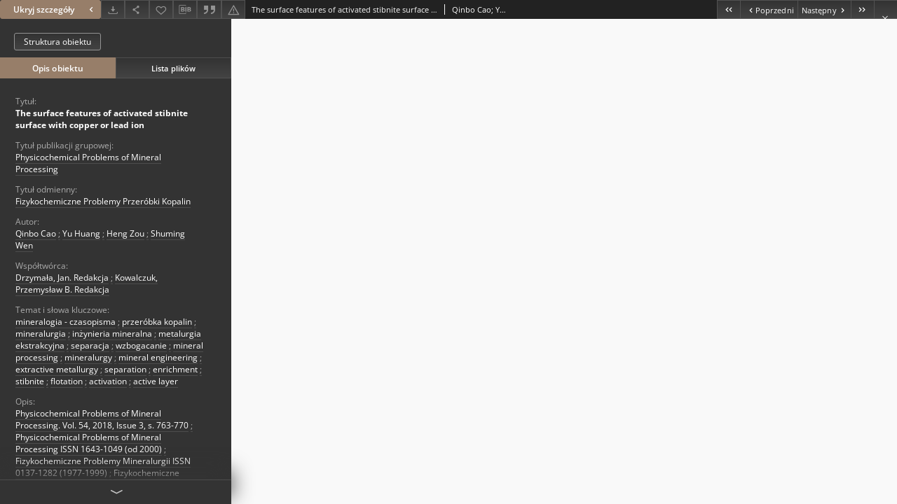

--- FILE ---
content_type: text/html;charset=utf-8
request_url: https://www.dbc.wroc.pl/dlibra/publication/62346/edition/43722/content?&ref=struct
body_size: 13314
content:
<!doctype html>
<html lang="pl">
	<head>
		


<meta charset="utf-8">
<meta http-equiv="X-UA-Compatible" content="IE=edge">
<meta name="viewport" content="width=device-width, initial-scale=1">


<title>The surface features of activated stibnite surface with copper or lead ion - Dolnośląska Biblioteka Cyfrowa</title>
<meta name="Description" content="Physicochemical Problems of Mineral Processing. Vol. 54, 2018, Issue 3, s. 763-770" />

<meta property="og:url"                content="https://www.dbc.wroc.pl/dlibra/publication/62346/edition/43722/content?" />
<meta property="og:type"               content="Object" />
<meta property="og:title"              content="The surface features of activated stibnite surface with copper or lead ion - Dolnośląska Biblioteka Cyfrowa" />
<meta property="og:description"        content="Physicochemical Problems of Mineral Processing. Vol. 54, 2018, Issue 3, s. 763-770" />
<meta property="og:image"              content="https://www.dbc.wroc.pl/style/dlibra/default/img/items/book-without-img.svg" />

<link rel="icon" type="image/png" href="https://www.dbc.wroc.pl/style/common/img/icons/favicon.png" sizes="16x16" media="(prefers-color-scheme: light)"> 
<link rel="icon" type="image/png" href="https://www.dbc.wroc.pl/style/common/img/icons/favicon-dark.png" sizes="16x16" media="(prefers-color-scheme: dark)"> 
<link rel="apple-touch-icon" href="https://www.dbc.wroc.pl/style/common/img/icons/apple-touch-icon.png">


<link rel="stylesheet" href="https://www.dbc.wroc.pl/style/dlibra/default/css/libs.css?20241127155736">
<link rel="stylesheet" href="https://www.dbc.wroc.pl/style/dlibra/default/css/main.css?20241127155736">
<link rel="stylesheet" href="https://www.dbc.wroc.pl/style/dlibra/default/css/colors.css?20241127155736">
<link rel="stylesheet" href="https://www.dbc.wroc.pl/style/dlibra/default/css/custom.css?20241127155736">


								<link rel="meta" type="application/rdf+xml" href="https://www.dbc.wroc.pl/dlibra/rdf.xml?type=e&amp;id=43722"/>
	
	<link rel="schema.DC" href="http://purl.org/dc/elements/1.1/" />
	<!--type is "document" for import all tags into zotero-->
	<meta name="DC.type" content="document" />
	<meta name="DC.identifier" content="https://www.dbc.wroc.pl/publication/62346" />
	
						<meta name="DC.date" content="2018" />
								<meta name="DC.identifier" content="DOI: 10.5277/ppmp1884" />
								<meta name="DC.creator" content="Qinbo Cao" />
					<meta name="DC.creator" content="Yu Huang" />
					<meta name="DC.creator" content="Heng Zou" />
					<meta name="DC.creator" content="Shuming Wen" />
								<meta name="DC.contributor" content="Drzymała, Jan. Redakcja" />
					<meta name="DC.contributor" content="Kowalczuk, Przemysław B. Redakcja" />
								<meta name="DC.subject" content="mineralogia - czasopisma" />
					<meta name="DC.subject" content="przer&oacute;bka kopalin" />
					<meta name="DC.subject" content="mineralurgia" />
					<meta name="DC.subject" content="inżynieria mineralna" />
					<meta name="DC.subject" content="metalurgia ekstrakcyjna" />
					<meta name="DC.subject" content="separacja" />
					<meta name="DC.subject" content="wzbogacanie" />
					<meta name="DC.subject" content="mineral processing" />
					<meta name="DC.subject" content="mineralurgy" />
					<meta name="DC.subject" content="mineral engineering" />
					<meta name="DC.subject" content="extractive metallurgy" />
					<meta name="DC.subject" content="separation" />
					<meta name="DC.subject" content="enrichment" />
					<meta name="DC.subject" content="stibnite" />
					<meta name="DC.subject" content="flotation" />
					<meta name="DC.subject" content="activation" />
					<meta name="DC.subject" content="active layer" />
								<meta name="DC.rights" content="Wszystkie prawa zastrzeżone (Copyright)" />
					<meta name="DC.rights" content="Dla wszystkich w zakresie dozwolonego użytku" />
								<meta name="DC.format" content="application/pdf" />
								<meta name="DC.description" content="Physicochemical Problems of Mineral Processing. Vol. 54, 2018, Issue 3, s. 763-770" />
					<meta name="DC.description" content="Physicochemical Problems of Mineral Processing ISSN 1643-1049 (od 2000)" />
					<meta name="DC.description" content="Fizykochemiczne Problemy Mineralurgii ISSN 0137-1282 (1977-1999)" />
					<meta name="DC.description" content="Fizykochemiczne Problemy Przer&oacute;bki Kopalin (1967-1976)" />
					<meta name="DC.description" content="Fizykochemiczne Problemy Mineralurgii ISSN 0137-1282 (1977-1999)" />
					<meta name="DC.description" content="Fizykochemiczne Problemy Przer&oacute;bki Kopalin (1967-1976)" />
					<meta name="DC.description" content="Wrocław" />
								<meta name="DC.publisher" content="Oficyna Wydawnicza Politechniki Wrocławskiej" />
					<meta name="DC.publisher" content="Oficyna Wydawnicza Politechniki Wrocławskiej" />
								<meta name="DC.language" content="eng" />
					<meta name="DC.language" content="eng" />
								<meta name="DC.source" content="&lt;sygn. PWr A3809I&gt;" />
					<meta name="DC.source" content="http://aleph.bg.pwr.wroc.pl/F/?func=find-b&amp;request=000127456+&amp;find_code=SYS&amp;adjacent=N&amp;local_base=TUR&amp;x=51&amp;y=6&amp;filter_code_1=WLN&amp;filter_request_1=&amp;filter_code_2=WYR&amp;filter_request_2=&amp;filter_code_3=WYR&amp;filter_request_3=&amp;filter_code_4=WFT&amp;filter_request_4=&amp;filter_code_5=WSB&amp;filter_request_5=" />
					<meta name="DC.source" content="https://www.journalssystem.com/ppmp/" />
					<meta name="DC.source" content="&lt;sygn. PWr A3809I&gt;" />
					<meta name="DC.source" content="http://www.minproc.pwr.wroc.pl/journal/" />
					<meta name="DC.source" content="http://aleph.bg.pwr.wroc.pl/F/?func=find-b&amp;request=000127456+&amp;find_code=SYS&amp;adjacent=N&amp;local_base=TUR&amp;x=51&amp;y=6&amp;filter_code_1=WLN&amp;filter_request_1=&amp;filter_code_2=WYR&amp;filter_request_2=&amp;filter_code_3=WYR&amp;filter_request_3=&amp;filter_code_4=WFT&amp;filter_request_4=&amp;filter_code_5=WSB&amp;filter_request_5=" />
					<meta name="DC.source" content="Politechnika Wrocławska" />
					<meta name="DC.source" content="Politechnika Wrocławska" />
								<meta name="DC.title" content="The surface features of activated stibnite surface with copper or lead ion" />
					<meta name="DC.title" content="Fizykochemiczne Problemy Przer&oacute;bki Kopalin" />
								<meta name="DC.type" content="artykuł" />
								<meta name="DC.relation" content="Politechnika Wrocławska. Wydział Geoinżynierii, G&oacute;rnictwa i Geologii" />
					<meta name="DC.relation" content="Physicochemical Problems of Mineral Processing" />
					<meta name="DC.relation" content="Fizykochemiczne Problemy Mineralurgii" />
					<meta name="DC.relation" content="Fizykochemiczne Problemy Przer&oacute;bki Kopalin" />
					<meta name="DC.relation" content="Physicochemical Problems of Mineral Processing. Vol. 54, 2018" />
					<meta name="DC.relation" content="Physicochemical Problems of Mineral Processing. Vol. 54, 2018, Issue 3" />
					<meta name="DC.relation" content="Physicochemical Problems of Mineral Processing" />
					<meta name="DC.relation" content="Fizykochemiczne Problemy Mineralurgii" />
					<meta name="DC.relation" content="Fizykochemiczne Problemy Przer&oacute;bki Kopalin" />
					<meta name="DC.relation" content="oai:dbc.wroc.pl:publication:62346" />
			
								<meta name="citation_title" content="The surface features of activated stibnite surface with copper or lead ion" />
				<meta name="citation_author" content="Qinbo Cao" />
		<meta name="citation_author" content="Yu Huang" />
		<meta name="citation_author" content="Heng Zou" />
		<meta name="citation_author" content="Shuming Wen" />
				<meta name="citation_pdf_url" content="https://dbc.wroc.pl/Content/43722/PDF/PPoMP_2018_54_3_763_770.pdf" />
				<meta name="citation_online_date" content="2018/08/03" />
		
					
<!-- Global site tag (gtag.js) - Google Analytics -->
<script async src="https://www.googletagmanager.com/gtag/js?id=UA-6464213-1"></script>
<script>
  window.dataLayer = window.dataLayer || [];
  function gtag(){dataLayer.push(arguments);}
  gtag('js', new Date());
 
  gtag('config', 'UA-6464213-1');
</script>

		
			</head>

	<body class="fixed show-content">

					



<section>
<div id="show-content" tabindex="-1" data-oaiurl="https://www.dbc.wroc.pl/dlibra/oai-pmh-repository.xml?verb=GetRecord&amp;metadataPrefix=mets&amp;identifier=oai:dbc.wroc.pl:43722" data-editionid="43722" data-formatid="2">
    <div>
        <aside class="show-content__top-container js-top">
            <div class="show-content__details-container">
                <div class="show-content__close-container">
					<button type="button" class="info-close opened js-toggle-info"
						data-close="Ukryj szczegóły<i class='dlibra-icon-chevron-left'></i>"
						data-show="Pokaż szczegóły<i class='dlibra-icon-chevron-right'></i>">
						Ukryj szczegóły
						<i class='dlibra-icon-chevron-right'></i>
					</button>
                </div>
                <ul class="show-content__buttons-list">
										    <li class="buttons-list__item">
							                            																	<a class="buttons-list__item--anchor js-analytics-content "
									   		aria-label="Pobierz"
																						href="https://www.dbc.wroc.pl/Content/43722/download/" download>
										<span class="dlibra-icon-download"></span>
									</a>
								                            					    </li>
					
                    <li class="share buttons-list__item">
                      <div class="a2a_kit">
						                        <a aria-label="Udostępnij" class="a2a_dd buttons-list__item--anchor" href="https://www.addtoany.com/share">
													<span class="dlibra-icon-share"></span>
                        </a>
                      </div>
                    </li>

                    <li class="buttons-list__item">
						                        <button type="button" title="Dodaj do ulubionych" aria-label="Dodaj do ulubionych"
							data-addToFav="Dodaj do ulubionych"
							data-deleteFromFav="Usuń z ulubionych"
							data-ajaxurl="https://www.dbc.wroc.pl/dlibra/ajax.xml"
							data-ajaxparams="wid=Actions&amp;pageId=publication&amp;actionId=AddToFavouriteAction&amp;eid=43722"
							data-addedtofavlab="Dodano do ulubionych."
							data-removedfromfavlab="Usunięto z ulubionych"
							data-onlylogged="Musisz się zalogować"
							data-error="Wystąpił błąd podczas dodawania do ulubionych"
							class=" buttons-list__item--button js-add-fav">
							<span class="dlibra-icon-heart"></span>
                        </button>
                    </li>

																				
										<li class="buttons-list__item">
											<div class="dropdown">
																								<button class="dropdown-toggle buttons-list__item--button buttons-list__item--button-bib" type="button" data-toggle="dropdown"
													title="Pobierz opis bibliograficzny" aria-label="Pobierz opis bibliograficzny">
													<span class="dlibra-icon-bib"></span>
												</button>
												<ul class="object__dropdown-bib dropdown-menu pull-left">
													<li>
														<a download="62346.ris" href="https://www.dbc.wroc.pl/dlibra/dlibra.ris?type=e&amp;id=43722">
															ris
														</a>
													</li>
													<li>
														<a download="62346.bib" href="https://www.dbc.wroc.pl/dlibra/dlibra.bib?type=e&amp;id=43722">
															BibTeX
														</a>
													</li>
												</ul>
											</div>
										</li>

																					<li class="buttons-list__item">
												<button title="Cytowanie" class="buttons-list__item--anchor citations__show"
														data-ajaxurl="https://www.dbc.wroc.pl/dlibra/citations.json"
														data-ajaxparams="eid=43722">
													<span class="dlibra-icon-citation"></span>
												</button>
											</li>
										
										<li class="buttons-list__item">
																						<a aria-label="Zgłoś błąd" href="https://www.dbc.wroc.pl/dlibra/report-problem?id=43722" class="buttons-list__item--anchor">
												<span class="dlibra-icon-warning"></span>
											</a>
										</li>

					                </ul>
            </div>
            <div class="show-content__title-container">
                <div>
																														<span class="show-content__main-header"> The surface features of activated stibnite surface with copper or lead ion</span>
																								<span class="show-content__subheader">
															Qinbo Cao; 															Yu Huang; 															Heng Zou; 															Shuming Wen														</span>
											                </div>
                <ul class="show-content__object-navigation" data-pageid="43722">
																			<li class="object-navigation__item " data-pageid="43704">
												<a class="arrow-container" aria-label="Pierwszy obiekt z listy" href="https://www.dbc.wroc.pl/dlibra/publication/62259/edition/43704/content?&amp;ref=struct">
							<span class="dlibra-icon-chevron-left icon"></span>
							<span class="dlibra-icon-chevron-left icon-second"></span>
						</a>
					</li>
										

					<li class="object-navigation__item " data-pageid="43721">
												<a aria-label="Poprzedni obiekt z listy" href="https://www.dbc.wroc.pl/dlibra/publication/62321/edition/43721/content?&amp;ref=struct">
							<span class="text-info"><span class="dlibra-icon-chevron-left left"></span>Poprzedni</span>
						</a>
					</li>
					
					
					<li class="object-navigation__item " data-pageid="43723">
												<a aria-label="Następny obiekt z listy" href="https://www.dbc.wroc.pl/dlibra/publication/62353/edition/43723/content?&amp;ref=struct">
							<span class="text-info">Następny<span class="dlibra-icon-chevron-right right"></span></span>
						</a>
					</li>
															<li class="object-navigation__item " data-pageid="43751">
												<a class="arrow-container" aria-label="Ostatni obiekt z listy" href="https://www.dbc.wroc.pl/dlibra/publication/62512/edition/43751/content?&amp;ref=struct">
							<span class="dlibra-icon-chevron-right icon"></span>
							<span class="dlibra-icon-chevron-right icon-second"></span>
						</a>
					</li>
																					<li class="object-navigation__item show-content__close">
										<a class="arrow-container" aria-label="Zamknij" href="https://www.dbc.wroc.pl/dlibra/publication/62346/edition/43722#structure"></a>
				</li>
                </ul>
            </div>
        </aside>
    </div>
    <div>
        <section class="show-content__details-column opened js-details-column">
							<a href="https://www.dbc.wroc.pl/dlibra/publication/62346/edition/43722#structure" class="show-content__group-object-btn">Struktura obiektu</a>
			
			<ul class="nav nav-tabs details__tabs" id="myTab">
                <li class="active details__tabs-item js-tab-switch">
                    <button type="button" data-target="#metadata" data-toggle="tab">Opis obiektu</button>
                </li>
                <li class="details__tabs-item js-tab-switch">
                    <button type="button" data-target="#files" data-toggle="tab">Lista plików</button>
                </li>
            </ul>

            <div class="tab-content details__tabs-content js-tabs-content">
                <div class="tab-pane details__tabs-pane active js-tab" id="metadata">
                    <div>
                        <div>
                                                            			<span class="details__header">Tytuł:</span>
		<p class="details__text title">
						
																			<a href="https://www.dbc.wroc.pl//dlibra/metadatasearch?action=AdvancedSearchAction&amp;type=-3&amp;val1=Title:%22The+surface+features+of+activated+stibnite+surface+with+copper+or+lead+ion%22"
					>
					The surface features of activated stibnite surface with copper or lead ion</a>
					      		</p>
												<span class="details__header">Tytuł publikacji grupowej:</span>
		<p class="details__text ">
						
																			<a href="https://www.dbc.wroc.pl//dlibra/metadatasearch?action=AdvancedSearchAction&amp;type=-3&amp;val1=GroupTitle:%22Physicochemical+Problems+of+Mineral+Processing%22"
					>
					Physicochemical Problems of Mineral Processing</a>
					      		</p>
							                                                            			<span class="details__header">Tytuł odmienny:</span>
		<p class="details__text ">
						
																			<a href="https://www.dbc.wroc.pl//dlibra/metadatasearch?action=AdvancedSearchAction&amp;type=-3&amp;val1=Alternative:%22Fizykochemiczne+Problemy+Przer%C3%B3bki+Kopalin%22"
					>
					Fizykochemiczne Problemy Przer&oacute;bki Kopalin</a>
					      		</p>
				                                                            			<span class="details__header">Autor:</span>
		<p class="details__text ">
						
																			<a href="https://www.dbc.wroc.pl//dlibra/metadatasearch?action=AdvancedSearchAction&amp;type=-3&amp;val1=Creator:%22Qinbo+Cao%22"
					>
					Qinbo Cao</a>
					      		<span class="divider">;</span>

																			<a href="https://www.dbc.wroc.pl//dlibra/metadatasearch?action=AdvancedSearchAction&amp;type=-3&amp;val1=Creator:%22Yu+Huang%22"
					>
					Yu Huang</a>
					      		<span class="divider">;</span>

																			<a href="https://www.dbc.wroc.pl//dlibra/metadatasearch?action=AdvancedSearchAction&amp;type=-3&amp;val1=Creator:%22Heng+Zou%22"
					>
					Heng Zou</a>
					      		<span class="divider">;</span>

																			<a href="https://www.dbc.wroc.pl//dlibra/metadatasearch?action=AdvancedSearchAction&amp;type=-3&amp;val1=Creator:%22Shuming+Wen%22"
					>
					Shuming Wen</a>
					      		</p>
				                                                            			<span class="details__header">Współtwórca:</span>
		<p class="details__text ">
						
																			<a href="https://www.dbc.wroc.pl//dlibra/metadatasearch?action=AdvancedSearchAction&amp;type=-3&amp;val1=Contributor:%22Drzyma%C5%82a%2C+Jan.+Redakcja%22"
					>
					Drzymała, Jan. Redakcja</a>
					      		<span class="divider">;</span>

																			<a href="https://www.dbc.wroc.pl//dlibra/metadatasearch?action=AdvancedSearchAction&amp;type=-3&amp;val1=Contributor:%22Kowalczuk%2C+Przemys%C5%82aw+B.+Redakcja%22"
					>
					Kowalczuk, Przemysław B. Redakcja</a>
					      		</p>
				                                                            			<span class="details__header">Temat i słowa kluczowe:</span>
		<p class="details__text ">
						
																			<a href="https://www.dbc.wroc.pl//dlibra/metadatasearch?action=AdvancedSearchAction&amp;type=-3&amp;val1=Subject:%22mineralogia+%5C-+czasopisma%22"
					>
					mineralogia - czasopisma</a>
					      		<span class="divider">;</span>

																			<a href="https://www.dbc.wroc.pl//dlibra/metadatasearch?action=AdvancedSearchAction&amp;type=-3&amp;val1=Subject:%22przer%C3%B3bka+kopalin%22"
					>
					przer&oacute;bka kopalin</a>
					      		<span class="divider">;</span>

																			<a href="https://www.dbc.wroc.pl//dlibra/metadatasearch?action=AdvancedSearchAction&amp;type=-3&amp;val1=Subject:%22mineralurgia%22"
					>
					mineralurgia</a>
					      		<span class="divider">;</span>

																			<a href="https://www.dbc.wroc.pl//dlibra/metadatasearch?action=AdvancedSearchAction&amp;type=-3&amp;val1=Subject:%22in%C5%BCynieria+mineralna%22"
					>
					inżynieria mineralna</a>
					      		<span class="divider">;</span>

																			<a href="https://www.dbc.wroc.pl//dlibra/metadatasearch?action=AdvancedSearchAction&amp;type=-3&amp;val1=Subject:%22metalurgia+ekstrakcyjna%22"
					>
					metalurgia ekstrakcyjna</a>
					      		<span class="divider">;</span>

																			<a href="https://www.dbc.wroc.pl//dlibra/metadatasearch?action=AdvancedSearchAction&amp;type=-3&amp;val1=Subject:%22separacja%22"
					>
					separacja</a>
					      		<span class="divider">;</span>

																			<a href="https://www.dbc.wroc.pl//dlibra/metadatasearch?action=AdvancedSearchAction&amp;type=-3&amp;val1=Subject:%22wzbogacanie%22"
					>
					wzbogacanie</a>
					      		<span class="divider">;</span>

																			<a href="https://www.dbc.wroc.pl//dlibra/metadatasearch?action=AdvancedSearchAction&amp;type=-3&amp;val1=Subject:%22mineral+processing%22"
					>
					mineral processing</a>
					      		<span class="divider">;</span>

																			<a href="https://www.dbc.wroc.pl//dlibra/metadatasearch?action=AdvancedSearchAction&amp;type=-3&amp;val1=Subject:%22mineralurgy%22"
					>
					mineralurgy</a>
					      		<span class="divider">;</span>

																			<a href="https://www.dbc.wroc.pl//dlibra/metadatasearch?action=AdvancedSearchAction&amp;type=-3&amp;val1=Subject:%22mineral+engineering%22"
					>
					mineral engineering</a>
					      		<span class="divider">;</span>

																			<a href="https://www.dbc.wroc.pl//dlibra/metadatasearch?action=AdvancedSearchAction&amp;type=-3&amp;val1=Subject:%22extractive+metallurgy%22"
					>
					extractive metallurgy</a>
					      		<span class="divider">;</span>

																			<a href="https://www.dbc.wroc.pl//dlibra/metadatasearch?action=AdvancedSearchAction&amp;type=-3&amp;val1=Subject:%22separation%22"
					>
					separation</a>
					      		<span class="divider">;</span>

																			<a href="https://www.dbc.wroc.pl//dlibra/metadatasearch?action=AdvancedSearchAction&amp;type=-3&amp;val1=Subject:%22enrichment%22"
					>
					enrichment</a>
					      		<span class="divider">;</span>

																			<a href="https://www.dbc.wroc.pl//dlibra/metadatasearch?action=AdvancedSearchAction&amp;type=-3&amp;val1=Subject:%22stibnite%22"
					>
					stibnite</a>
					      		<span class="divider">;</span>

																			<a href="https://www.dbc.wroc.pl//dlibra/metadatasearch?action=AdvancedSearchAction&amp;type=-3&amp;val1=Subject:%22flotation%22"
					>
					flotation</a>
					      		<span class="divider">;</span>

																			<a href="https://www.dbc.wroc.pl//dlibra/metadatasearch?action=AdvancedSearchAction&amp;type=-3&amp;val1=Subject:%22activation%22"
					>
					activation</a>
					      		<span class="divider">;</span>

																			<a href="https://www.dbc.wroc.pl//dlibra/metadatasearch?action=AdvancedSearchAction&amp;type=-3&amp;val1=Subject:%22active+layer%22"
					>
					active layer</a>
					      		</p>
				                                                            			<span class="details__header">Opis:</span>
		<p class="details__text ">
						
																			<a href="https://www.dbc.wroc.pl//dlibra/metadatasearch?action=AdvancedSearchAction&amp;type=-3&amp;val1=Description:%22Physicochemical+Problems+of+Mineral+Processing.+Vol.+54%2C+2018%2C+Issue+3%2C+s.+763%5C-770%22"
					>
					Physicochemical Problems of Mineral Processing. Vol. 54, 2018, Issue 3, s. 763-770</a>
					      		<span class="divider">;</span>

																			<a href="https://www.dbc.wroc.pl//dlibra/metadatasearch?action=AdvancedSearchAction&amp;type=-3&amp;val1=Description:%22Physicochemical+Problems+of+Mineral+Processing+ISSN+1643%5C-1049+%5C(od+2000%5C)%22"
					>
					Physicochemical Problems of Mineral Processing ISSN 1643-1049 (od 2000)</a>
					      		<span class="divider">;</span>

																			<a href="https://www.dbc.wroc.pl//dlibra/metadatasearch?action=AdvancedSearchAction&amp;type=-3&amp;val1=Description:%22Fizykochemiczne+Problemy+Mineralurgii+ISSN+0137%5C-1282+%5C(1977%5C-1999%5C)%22"
					>
					Fizykochemiczne Problemy Mineralurgii ISSN 0137-1282 (1977-1999)</a>
					      		<span class="divider">;</span>

																			<a href="https://www.dbc.wroc.pl//dlibra/metadatasearch?action=AdvancedSearchAction&amp;type=-3&amp;val1=Description:%22Fizykochemiczne+Problemy+Przer%C3%B3bki+Kopalin+%5C(1967%5C-1976%5C)%22"
					>
					Fizykochemiczne Problemy Przer&oacute;bki Kopalin (1967-1976)</a>
					      		<span class="divider">;</span>

																			<a href="https://www.dbc.wroc.pl//dlibra/metadatasearch?action=AdvancedSearchAction&amp;type=-3&amp;val1=Description:%22Fizykochemiczne+Problemy+Mineralurgii+ISSN+0137%5C-1282+%5C(1977%5C-1999%5C)%22"
					>
					Fizykochemiczne Problemy Mineralurgii ISSN 0137-1282 (1977-1999)</a>
					      		<span class="divider">;</span>

																			<a href="https://www.dbc.wroc.pl//dlibra/metadatasearch?action=AdvancedSearchAction&amp;type=-3&amp;val1=Description:%22Fizykochemiczne+Problemy+Przer%C3%B3bki+Kopalin+%5C(1967%5C-1976%5C)%22"
					>
					Fizykochemiczne Problemy Przer&oacute;bki Kopalin (1967-1976)</a>
					      		</p>
				                                                            			<span class="details__header">Wydawca:</span>
		<p class="details__text ">
						
																			<a href="https://www.dbc.wroc.pl//dlibra/metadatasearch?action=AdvancedSearchAction&amp;type=-3&amp;val1=Publisher:%22Oficyna+Wydawnicza+Politechniki+Wroc%C5%82awskiej%22"
					>
					Oficyna Wydawnicza Politechniki Wrocławskiej</a>
					      		<span class="divider">;</span>

																			<a href="https://www.dbc.wroc.pl//dlibra/metadatasearch?action=AdvancedSearchAction&amp;type=-3&amp;val1=Publisher:%22Oficyna+Wydawnicza+Politechniki+Wroc%C5%82awskiej%22"
					>
					Oficyna Wydawnicza Politechniki Wrocławskiej</a>
					      		</p>
												<span class="details__header">Miejsce wydania:</span>
		<p class="details__text ">
						
																			<a href="https://www.dbc.wroc.pl//dlibra/metadatasearch?action=AdvancedSearchAction&amp;type=-3&amp;val1=PlaceOfPublishing:%22Wroc%C5%82aw%22"
					>
					Wrocław</a>
					      		</p>
							                                                            			<span class="details__header">Data wydania:</span>
		<p class="details__text ">
						
																			<a href="https://www.dbc.wroc.pl//dlibra/metadatasearch?action=AdvancedSearchAction&amp;type=-3&amp;val1=Date:20180101~20181231"
					aria-label="1 sty 2018 - 31 gru 2018">
					2018</a>
					      		</p>
				                                                            			<span class="details__header">Typ zasobu:</span>
		<p class="details__text ">
						
																			<a href="https://www.dbc.wroc.pl//dlibra/metadatasearch?action=AdvancedSearchAction&amp;type=-3&amp;val1=Type:%22artyku%C5%82%22"
					>
					artykuł</a>
					      		</p>
				                                                            			<span class="details__header">Format:</span>
		<p class="details__text ">
						
																			<a href="https://www.dbc.wroc.pl//dlibra/metadatasearch?action=AdvancedSearchAction&amp;type=-3&amp;val1=Format:%22application%5C%2Fpdf%22"
					>
					application/pdf</a>
					      		</p>
				                                                            			<span class="details__header">Identyfikator zasobu:</span>
		<p class="details__text ">
						
							<a href="https://doi.org/10.5277/ppmp1884">doi:10.5277/ppmp1884</a>

		      		</p>
				                                                            			<span class="details__header">Źródło:</span>
		<p class="details__text ">
						
																			<a href="https://www.dbc.wroc.pl//dlibra/metadatasearch?action=AdvancedSearchAction&amp;type=-3&amp;val1=Source:%22%3Csygn.+PWr+A3809I%3E%22"
					>
					&lt;sygn. PWr A3809I&gt;</a>
					      		<span class="divider">;</span>

							<a href="http://aleph.bg.pwr.wroc.pl/F/?func=find-b&request=000127456+&find_code=SYS&adjacent=N&local_base=TUR&x=51&y=6&filter_code_1=WLN&filter_request_1=&filter_code_2=WYR&filter_request_2=&filter_code_3=WYR&filter_request_3=&filter_code_4=WFT&filter_request_4=&filter_code_5=WSB&filter_request_5=" target="_blank">
				kliknij tutaj, żeby przejść				<span class="dlibra-icon-chevron-down dlibra-icon-share-mac"></span>
			</a>

				      		<span class="divider">;</span>

							<a href="https://www.journalssystem.com/ppmp/" target="_blank">
				kliknij tutaj, żeby przejść				<span class="dlibra-icon-chevron-down dlibra-icon-share-mac"></span>
			</a>

				      		<span class="divider">;</span>

																			<a href="https://www.dbc.wroc.pl//dlibra/metadatasearch?action=AdvancedSearchAction&amp;type=-3&amp;val1=Source:%22%3Csygn.+PWr+A3809I%3E%22"
					>
					&lt;sygn. PWr A3809I&gt;</a>
					      		<span class="divider">;</span>

							<a href="http://www.minproc.pwr.wroc.pl/journal/" target="_blank">
				kliknij tutaj, żeby przejść				<span class="dlibra-icon-chevron-down dlibra-icon-share-mac"></span>
			</a>

				      		<span class="divider">;</span>

							<a href="http://aleph.bg.pwr.wroc.pl/F/?func=find-b&request=000127456+&find_code=SYS&adjacent=N&local_base=TUR&x=51&y=6&filter_code_1=WLN&filter_request_1=&filter_code_2=WYR&filter_request_2=&filter_code_3=WYR&filter_request_3=&filter_code_4=WFT&filter_request_4=&filter_code_5=WSB&filter_request_5=" target="_blank">
				kliknij tutaj, żeby przejść				<span class="dlibra-icon-chevron-down dlibra-icon-share-mac"></span>
			</a>

				      		</p>
				                                                            			<span class="details__header">Język:</span>
		<p class="details__text ">
						
																			<a href="https://www.dbc.wroc.pl//dlibra/metadatasearch?action=AdvancedSearchAction&amp;type=-3&amp;val1=Language:%22eng%22"
					>
					eng</a>
					      		<span class="divider">;</span>

																			<a href="https://www.dbc.wroc.pl//dlibra/metadatasearch?action=AdvancedSearchAction&amp;type=-3&amp;val1=Language:%22eng%22"
					>
					eng</a>
					      		</p>
				                                                            			<span class="details__header">Powiązania:</span>
		<p class="details__text ">
						
																			<a href="https://www.dbc.wroc.pl//dlibra/metadatasearch?action=AdvancedSearchAction&amp;type=-3&amp;val1=Relation:%22Politechnika+Wroc%C5%82awska.+Wydzia%C5%82+Geoin%C5%BCynierii%2C+G%C3%B3rnictwa+i+Geologii%22"
					>
					Politechnika Wrocławska. Wydział Geoinżynierii, G&oacute;rnictwa i Geologii</a>
					      		<span class="divider">;</span>

																			<a href="https://www.dbc.wroc.pl//dlibra/metadatasearch?action=AdvancedSearchAction&amp;type=-3&amp;val1=Relation:%22Physicochemical+Problems+of+Mineral+Processing%22"
					>
					Physicochemical Problems of Mineral Processing</a>
					      		<span class="divider">;</span>

																			<a href="https://www.dbc.wroc.pl//dlibra/metadatasearch?action=AdvancedSearchAction&amp;type=-3&amp;val1=Relation:%22Fizykochemiczne+Problemy+Mineralurgii%22"
					>
					Fizykochemiczne Problemy Mineralurgii</a>
					      		<span class="divider">;</span>

																			<a href="https://www.dbc.wroc.pl//dlibra/metadatasearch?action=AdvancedSearchAction&amp;type=-3&amp;val1=Relation:%22Fizykochemiczne+Problemy+Przer%C3%B3bki+Kopalin%22"
					>
					Fizykochemiczne Problemy Przer&oacute;bki Kopalin</a>
					      		<span class="divider">;</span>

																			<a href="https://www.dbc.wroc.pl//dlibra/metadatasearch?action=AdvancedSearchAction&amp;type=-3&amp;val1=Relation:%22Physicochemical+Problems+of+Mineral+Processing.+Vol.+54%2C+2018%22"
					>
					Physicochemical Problems of Mineral Processing. Vol. 54, 2018</a>
					      		<span class="divider">;</span>

																			<a href="https://www.dbc.wroc.pl//dlibra/metadatasearch?action=AdvancedSearchAction&amp;type=-3&amp;val1=Relation:%22Physicochemical+Problems+of+Mineral+Processing.+Vol.+54%2C+2018%2C+Issue+3%22"
					>
					Physicochemical Problems of Mineral Processing. Vol. 54, 2018, Issue 3</a>
					      		<span class="divider">;</span>

																			<a href="https://www.dbc.wroc.pl//dlibra/metadatasearch?action=AdvancedSearchAction&amp;type=-3&amp;val1=Relation:%22Physicochemical+Problems+of+Mineral+Processing%22"
					>
					Physicochemical Problems of Mineral Processing</a>
					      		<span class="divider">;</span>

																			<a href="https://www.dbc.wroc.pl//dlibra/metadatasearch?action=AdvancedSearchAction&amp;type=-3&amp;val1=Relation:%22Fizykochemiczne+Problemy+Mineralurgii%22"
					>
					Fizykochemiczne Problemy Mineralurgii</a>
					      		<span class="divider">;</span>

																			<a href="https://www.dbc.wroc.pl//dlibra/metadatasearch?action=AdvancedSearchAction&amp;type=-3&amp;val1=Relation:%22Fizykochemiczne+Problemy+Przer%C3%B3bki+Kopalin%22"
					>
					Fizykochemiczne Problemy Przer&oacute;bki Kopalin</a>
					      		</p>
				                                                            			<span class="details__header">Prawa:</span>
		<p class="details__text ">
						
																			<a href="https://www.dbc.wroc.pl//dlibra/metadatasearch?action=AdvancedSearchAction&amp;type=-3&amp;val1=Rights:%22Wszystkie+prawa+zastrze%C5%BCone+%5C(Copyright%5C)%22"
					>
					Wszystkie prawa zastrzeżone (Copyright)</a>
					      		</p>
				                                                            			<span class="details__header">Prawa dostępu:</span>
		<p class="details__text ">
						
																			<a href="https://www.dbc.wroc.pl//dlibra/metadatasearch?action=AdvancedSearchAction&amp;type=-3&amp;val1=AccessRights:%22Dla+wszystkich+w+zakresie+dozwolonego+u%C5%BCytku%22"
					>
					Dla wszystkich w zakresie dozwolonego użytku</a>
					      		</p>
				                                                            			<span class="details__header">Lokalizacja oryginału:</span>
		<p class="details__text ">
						
																			<a href="https://www.dbc.wroc.pl//dlibra/metadatasearch?action=AdvancedSearchAction&amp;type=-3&amp;val1=LocationOfPhysicalObject:%22Politechnika+Wroc%C5%82awska%22"
					>
					Politechnika Wrocławska</a>
					      		<span class="divider">;</span>

																			<a href="https://www.dbc.wroc.pl//dlibra/metadatasearch?action=AdvancedSearchAction&amp;type=-3&amp;val1=LocationOfPhysicalObject:%22Politechnika+Wroc%C5%82awska%22"
					>
					Politechnika Wrocławska</a>
					      		</p>
				                                                    </div>
                    </div>
				</div>

                <div class="tab-pane details__tabs-pane js-tab" id="files">
					<ul id="publicationFiles" class="pub-list">
					</ul>
                </div>
            </div>
			<div class="details__more-button hidden js-more-button">
				<span class="dlibra-icon-chevron-long-down"></span>
			</div>
        </section>

        <section>
            <div class="show-content__iframe-wrapper opened js-iframe-wrapper">
            												<iframe tabindex="-1" id="js-main-frame" src="https://www.dbc.wroc.pl//Content/43722/PDF/PPoMP_2018_54_3_763_770.pdf" allowfullscreen title="main-frame">
						</iframe>
					            	            </div>
        </section>
    </div>
</div>
</section>
<div class="modal fade modal--addToFav" tabindex="-1" role="dialog" data-js-modal='addToFav'>
  <div class="modal-dialog" role="document">
    <div class="modal-content">
      <div class="modal-body">
        <p class="js-addToFav-text"></p>
      </div>
      <div class="modal-footer pull-right">
        <button type="button" class="modal-button" data-dismiss="modal">Ok</button>
      </div>
			<div class="clearfix"></div>
    </div><!-- /.modal-content -->
  </div><!-- /.modal-dialog -->
</div><!-- /.modal -->





<div class="modal fade modal--access" tabindex="-1" role="dialog" data-js-modal="access">
  <div class="modal-dialog js-modal-inner" role="document">
    <div class="modal-content">
      <button type="button" class="modal-close" data-dismiss="modal" aria-label="Zamknij"></button>
      <div class="modal-header">
        <h4 class="modal-title">Poproś o dostęp</h4>
      </div>
			<div class="settings__error js-settings-errors">
					<div id="incorrect_captcha" class="settings__error-item js-settings-error" style="display: none;">
						<span>Odmowa wysyłania. Niepoprawny tekst z obrazka.</span>
						<button class="settings__error-close js-error-close" title="Zamknij"
								aria-label="Zamknij"></button>
	</div>
	<div id="recaptcha_fail" class="settings__error-item js-settings-error" style="display: none;">
						<span>Odmowa wysyłania. Weryfikacja reCAPTCHA nie powiodła się.</span>
						<button class="settings__error-close js-error-close" title="Zamknij"
								aria-label="Zamknij"></button>
	</div>
			</div>
			<form id="sendPermissionRequestForm" action="javascript:void(0)">
				<div class="modal-body">
					 <p class="modal-desc">Nie masz uprawnień do wyświetlenia tego obiektu. Aby poprosić
o dostęp do niego, wypełnij poniższe pola.</p>
					 <label class="modal-label" for="userEmail">E-mail<sup>*</sup></label>
					 <input class="modal-input" required type="email" name="userEmail" id="userEmail" value="" >
					 <input type="hidden" name="editionId" value="43722" id="editionId">
					 <input type="hidden" name="publicationId" value="62346" id="publicationId">
					 <label class="modal-label" for="requestReason">Uzasadnienie<sup>*</sup></label>
					 <textarea class="modal-textarea" required name="requestReason" id="requestReason" cols="50" rows="5" ></textarea>
					 <input type="hidden" name="homeURL" id="homeURL" value="https://www.dbc.wroc.pl/dlibra">
					  			<div class="modal-captcha">
			<img id="captcha" src="https://www.dbc.wroc.pl/captcha" width="175" height="40" alt="verification"/>
			<label class="modal-label" for="answer">Wpisz tekst z obrazka. <sup>*</sup></label>
			<input class="modal-input" name="answer" id="answer" type="text" size="30" maxLength="30" required
				   aria-required="true"/>
		</div>
					</div>
				<div class="modal-footer">
					<button type="button" class="btn btn-default modal-dismiss" data-dismiss="modal">Anuluj</button>
					<button class="modal-submit js-send-request">Wyślij</button>
				</div>
		 </form>
    </div><!-- /.modal-content -->
  </div><!-- /.modal-dialog -->
  <div class="modal-more hidden js-modal-more"></div>
</div><!-- /.modal -->

	<div class="citations__modal">
    <div class="citations__modal--content">
        <div class="citations__modal__header">
            <span class="citations__modal--close">&times;</span>
            <h3 class="citations__modal__header--text">Cytowanie</h3>
        </div>
        <div class="citations__modal--body targetSet">
            <div class="citations__navbar">
                <p>Styl cytowania:
                                            <select class="citations__select">
                                                            <option value="chicago-author-date">Chicago</option>
                                                            <option value="iso690-author-date">ISO690</option>
                                                            <option value="apa-7">APA</option>
                                                            <option value="ieee">IEEE</option>
                                                            <option value="harvard-cite-them-right">Harvard</option>
                                                    </select>
                                    </p>
            </div>
                            <label id="chicago-author-date-label" for="chicago-author-date" class="citations__modal--citation-label target-label" >Chicago</label>
                <textarea id="chicago-author-date" class="citations__modal--citation target"  readonly></textarea>
                            <label id="iso690-author-date-label" for="iso690-author-date" class="citations__modal--citation-label target-label" style="display: none;">ISO690</label>
                <textarea id="iso690-author-date" class="citations__modal--citation target" style="display: none;" readonly></textarea>
                            <label id="apa-7-label" for="apa-7" class="citations__modal--citation-label target-label" style="display: none;">APA</label>
                <textarea id="apa-7" class="citations__modal--citation target" style="display: none;" readonly></textarea>
                            <label id="ieee-label" for="ieee" class="citations__modal--citation-label target-label" style="display: none;">IEEE</label>
                <textarea id="ieee" class="citations__modal--citation target" style="display: none;" readonly></textarea>
                            <label id="harvard-cite-them-right-label" for="harvard-cite-them-right" class="citations__modal--citation-label target-label" style="display: none;">Harvard</label>
                <textarea id="harvard-cite-them-right" class="citations__modal--citation target" style="display: none;" readonly></textarea>
                    </div>
    </div>
</div>
<script>
  var a2a_config = a2a_config || {};
  a2a_config.onclick = 1;
  a2a_config.locale = "pl";
  a2a_config.color_main = "404040";
  a2a_config.color_border = "525252";
  a2a_config.color_link_text = "f1f1f1";
  a2a_config.color_link_text_hover = "f1f1f1";
  a2a_config.color_bg = "353535";
  a2a_config.icon_color = "#4e4e4e";
	a2a_config.num_services = 6;
	a2a_config.prioritize = ["facebook", "wykop", "twitter", "pinterest", "email", "gmail"];
</script>
<script async src="https://static.addtoany.com/menu/page.js"></script>



					  <div class="modal--change-view modal fade"  tabindex="-1" role="dialog" data-js-modal='changeView'>
    <div class="modal-dialog js-modal-inner">
    <div class="modal-content">
        <button type="button" class="modal-close" data-dismiss="modal" aria-label="Zamknij"></button>
        <div class="modal-header">
          <h4 class="modal-title">W jaki sposób chciałbyś wyświetlić ten obiekt?</h4>
        </div>
        <div class="modal-body">
                    	                                      <div class="viewMode__section">
              <label class="viewMode__accordion-trigger" data-js-viewmode-trigger="checked">
                  <input name="viewMode" checked class="js-viewMode-option viewMode__radio" type="radio" data-contenturl="https://www.dbc.wroc.pl/Content/43722/PDF/PPoMP_2018_54_3_763_770.pdf" data-value="browser">
                  <span>Pozostaw obsługę przeglądarce (pobierz plik główny)</span>
              </label>

              <div class="viewMode__accordion-wrapper open js-viewmode-wrapper">
                              </div>
            </div>
                              </div>
        <div class="modal-footer">
          <div class="viewMode__remember">
            <label>
              <input class="viewMode__checkbox remember-mode-checkbox" type="checkbox" data-cookiename="handler_application/pdf_false" data-cookiettl="604800000" data-cookiepath="'/'" checked> <span>Zapamiętaj mój wybór</span>
            </label>
          </div>
          <a href="" class="viewMode__submit pull-right js-viewMode-select">Zastosuj</a>
          <div class="clearfix"></div>

        </div>
        </div>
      </div>
  </div><!-- /.modal -->

		
		<script src="https://www.dbc.wroc.pl/style/dlibra/default/js/script-jquery.min.js"></script>
		<script src="https://www.dbc.wroc.pl/style/dlibra/default/js/libs.min.js?20241127155736"></script>
		<script src="https://www.dbc.wroc.pl/style/dlibra/default/js/main.min.js?20241127155736"></script>
		<script src="https://www.dbc.wroc.pl/style/dlibra/default/js/custom.min.js?20241127155736"></script>
	</body>
</html>


--- FILE ---
content_type: text/xml;charset=utf-8
request_url: https://www.dbc.wroc.pl/dlibra/oai-pmh-repository.xml?verb=GetRecord&metadataPrefix=mets&identifier=oai:dbc.wroc.pl:43722
body_size: 4832
content:
<?xml version="1.0" encoding="UTF-8"?>
<?xml-stylesheet type="text/xsl" href="https://www.dbc.wroc.pl/style/common/xsl/oai-style.xsl"?>
<OAI-PMH xmlns="http://www.openarchives.org/OAI/2.0/" 
         xmlns:xsi="http://www.w3.org/2001/XMLSchema-instance"
         xsi:schemaLocation="http://www.openarchives.org/OAI/2.0/
         http://www.openarchives.org/OAI/2.0/OAI-PMH.xsd">
	<responseDate>2026-01-20T19:19:57Z</responseDate>
	<request identifier="oai:dbc.wroc.pl:43722" metadataPrefix="mets" verb="GetRecord">
	https://dbc.wroc.pl/oai-pmh-repository.xml</request>
	<GetRecord>
	
  <record>
	<header>
		<identifier>oai:dbc.wroc.pl:43722</identifier>
	    <datestamp>2025-11-12T09:44:14Z</datestamp>
		  <setSpec>DBC:dbc:fieldsOfScience</setSpec> 	      <setSpec>DBC:dbc:DolnoslaskaDigitalLibrary:PWR:journal:journalsWUoT</setSpec> 	      <setSpec>DBC:dbc</setSpec> 	      <setSpec>DBC:dbc:resources</setSpec> 	      <setSpec>DBC:dbc:DolnoslaskaDigitalLibrary:PWR</setSpec> 	      <setSpec>DBC:dbc:DolnoslaskaDigitalLibrary</setSpec> 	      <setSpec>DBC</setSpec> 	      <setSpec>DBC:dbc:DolnoslaskaDigitalLibrary:PWR:journal</setSpec> 	      <setSpec>DBC:dbc:fieldsOfScience:technicalSciences</setSpec> 	      <setSpec>DBC:dbc:resources:magazines:modernMagazines</setSpec> 	      <setSpec>DBC:dbc:DolnoslaskaDigitalLibrary:PWR:journal:journalsWUoT:PPoMP</setSpec> 	      <setSpec>DBC:dbc:resources:magazines</setSpec> 	    </header>
		<metadata>
	<mets LABEL="The surface features of activated stibnite surface with copper or lead ion" xmlns="http://www.loc.gov/METS/" xmlns:xlink="http://www.w3.org/1999/xlink" xmlns:xsi="http://www.w3.org/2001/XMLSchema-instance" xsi:schemaLocation="http://www.loc.gov/METS/ http://www.loc.gov/standards/mets/mets.xsd">
 <dmdSec ID="dmd0">
  <mdWrap MIMETYPE="text/xml" MDTYPE="OTHER" OTHERMDTYPE="dlibra_avs" LABEL="Local Metadata">
   <xmlData><dlibra_avs:metadataDescription xmlns:dlibra_avs="https://dbc.wroc.pl/" xmlns:xsi="http://www.w3.org/2001/XMLSchema-instance" xsi:schemaLocation="https://dbc.wroc.pl/ https://dbc.wroc.pl/dlibra/attribute-schema.xsd">
<dlibra_avs:PublicAccess><![CDATA[true]]></dlibra_avs:PublicAccess>
<dlibra_avs:DC>
<dlibra_avs:Title>
<value xml:lang="pl"><![CDATA[The surface features of activated stibnite surface with copper or lead ion]]></value>
<dlibra_avs:GroupTitle xml:lang="pl"><![CDATA[Physicochemical Problems of Mineral Processing]]></dlibra_avs:GroupTitle>
</dlibra_avs:Title>
<dlibra_avs:Alternative xml:lang="pl"><![CDATA[Fizykochemiczne Problemy Przeróbki Kopalin]]></dlibra_avs:Alternative>
<dlibra_avs:Creator><![CDATA[Qinbo Cao]]></dlibra_avs:Creator>
<dlibra_avs:Creator><![CDATA[Yu Huang]]></dlibra_avs:Creator>
<dlibra_avs:Creator><![CDATA[Heng Zou]]></dlibra_avs:Creator>
<dlibra_avs:Creator><![CDATA[Shuming Wen]]></dlibra_avs:Creator>
<dlibra_avs:Contributor><![CDATA[Drzymała, Jan. Redakcja]]></dlibra_avs:Contributor>
<dlibra_avs:Contributor><![CDATA[Kowalczuk, Przemysław B. Redakcja]]></dlibra_avs:Contributor>
<dlibra_avs:Subject xml:lang="en"><![CDATA[mineral processing]]></dlibra_avs:Subject>
<dlibra_avs:Subject xml:lang="en"><![CDATA[mineralurgy]]></dlibra_avs:Subject>
<dlibra_avs:Subject xml:lang="en"><![CDATA[mineral engineering]]></dlibra_avs:Subject>
<dlibra_avs:Subject xml:lang="en"><![CDATA[extractive metallurgy]]></dlibra_avs:Subject>
<dlibra_avs:Subject xml:lang="en"><![CDATA[separation]]></dlibra_avs:Subject>
<dlibra_avs:Subject xml:lang="en"><![CDATA[enrichment]]></dlibra_avs:Subject>
<dlibra_avs:Subject xml:lang="pl"><![CDATA[mineralogia - czasopisma]]></dlibra_avs:Subject>
<dlibra_avs:Subject xml:lang="pl"><![CDATA[przeróbka kopalin]]></dlibra_avs:Subject>
<dlibra_avs:Subject xml:lang="pl"><![CDATA[mineralurgia]]></dlibra_avs:Subject>
<dlibra_avs:Subject xml:lang="pl"><![CDATA[inżynieria mineralna]]></dlibra_avs:Subject>
<dlibra_avs:Subject xml:lang="pl"><![CDATA[metalurgia ekstrakcyjna]]></dlibra_avs:Subject>
<dlibra_avs:Subject xml:lang="pl"><![CDATA[separacja]]></dlibra_avs:Subject>
<dlibra_avs:Subject xml:lang="pl"><![CDATA[wzbogacanie]]></dlibra_avs:Subject>
<dlibra_avs:Subject xml:lang="pl"><![CDATA[mineral processing]]></dlibra_avs:Subject>
<dlibra_avs:Subject xml:lang="pl"><![CDATA[mineralurgy]]></dlibra_avs:Subject>
<dlibra_avs:Subject xml:lang="pl"><![CDATA[mineral engineering]]></dlibra_avs:Subject>
<dlibra_avs:Subject xml:lang="pl"><![CDATA[extractive metallurgy]]></dlibra_avs:Subject>
<dlibra_avs:Subject xml:lang="pl"><![CDATA[separation]]></dlibra_avs:Subject>
<dlibra_avs:Subject xml:lang="pl"><![CDATA[enrichment]]></dlibra_avs:Subject>
<dlibra_avs:Subject xml:lang="pl"><![CDATA[stibnite]]></dlibra_avs:Subject>
<dlibra_avs:Subject xml:lang="pl"><![CDATA[flotation]]></dlibra_avs:Subject>
<dlibra_avs:Subject xml:lang="pl"><![CDATA[activation]]></dlibra_avs:Subject>
<dlibra_avs:Subject xml:lang="pl"><![CDATA[active layer]]></dlibra_avs:Subject>
<dlibra_avs:Description xml:lang="en"><![CDATA[Physicochemical Problems of Mineral Processing ISSN 1643-1049 (since 2000)]]></dlibra_avs:Description>
<dlibra_avs:Description><![CDATA[Fizykochemiczne Problemy Mineralurgii ISSN 0137-1282 (1977-1999)]]></dlibra_avs:Description>
<dlibra_avs:Description><![CDATA[Fizykochemiczne Problemy Przeróbki Kopalin (1967-1976)]]></dlibra_avs:Description>
<dlibra_avs:Description xml:lang="pl"><![CDATA[Physicochemical Problems of Mineral Processing. Vol. 54, 2018, Issue 3, s. 763-770]]></dlibra_avs:Description>
<dlibra_avs:Description xml:lang="pl"><![CDATA[Physicochemical Problems of Mineral Processing ISSN 1643-1049 (od 2000)]]></dlibra_avs:Description>
<dlibra_avs:Description xml:lang="pl"><![CDATA[Fizykochemiczne Problemy Mineralurgii ISSN 0137-1282 (1977-1999)]]></dlibra_avs:Description>
<dlibra_avs:Description xml:lang="pl"><![CDATA[Fizykochemiczne Problemy Przeróbki Kopalin (1967-1976)]]></dlibra_avs:Description>
<dlibra_avs:Publisher>
<value><![CDATA[Oficyna Wydawnicza Politechniki Wrocławskiej]]></value>
<dlibra_avs:PlaceOfPublishing><![CDATA[Wroclaw]]></dlibra_avs:PlaceOfPublishing>
<dlibra_avs:PlaceOfPublishing><![CDATA[Wrocław]]></dlibra_avs:PlaceOfPublishing>
</dlibra_avs:Publisher>
<dlibra_avs:Date><![CDATA[2018-01-01-2018-12-31]]></dlibra_avs:Date>
<dlibra_avs:Date><![CDATA[2018]]></dlibra_avs:Date>
<dlibra_avs:Type xml:lang="en"><![CDATA[journal]]></dlibra_avs:Type>
<dlibra_avs:Type xml:lang="pl"><![CDATA[artykuł]]></dlibra_avs:Type>
<dlibra_avs:Format><![CDATA[application/pdf]]></dlibra_avs:Format>
<dlibra_avs:Identifier><![CDATA[DOI: 10.5277/ppmp1884]]></dlibra_avs:Identifier>
<dlibra_avs:Source><![CDATA[<sygn. PWr A3809I>]]></dlibra_avs:Source>
<dlibra_avs:Source><![CDATA[http://www.minproc.pwr.wroc.pl/journal/]]></dlibra_avs:Source>
<dlibra_avs:Source><![CDATA[http://aleph.bg.pwr.wroc.pl/F/?func=find-b&request=000127456+&find_code=SYS&adjacent=N&local_base=TUR&x=51&y=6&filter_code_1=WLN&filter_request_1=&filter_code_2=WYR&filter_request_2=&filter_code_3=WYR&filter_request_3=&filter_code_4=WFT&filter_request_4=&filter_code_5=WSB&filter_request_5=]]></dlibra_avs:Source>
<dlibra_avs:Source xml:lang="pl"><![CDATA[<sygn. PWr A3809I>]]></dlibra_avs:Source>
<dlibra_avs:Source xml:lang="pl"><![CDATA[http://aleph.bg.pwr.wroc.pl/F/?func=find-b&request=000127456+&find_code=SYS&adjacent=N&local_base=TUR&x=51&y=6&filter_code_1=WLN&filter_request_1=&filter_code_2=WYR&filter_request_2=&filter_code_3=WYR&filter_request_3=&filter_code_4=WFT&filter_request_4=&filter_code_5=WSB&filter_request_5=]]></dlibra_avs:Source>
<dlibra_avs:Source xml:lang="pl"><![CDATA[https://www.journalssystem.com/ppmp/]]></dlibra_avs:Source>
<dlibra_avs:Language><![CDATA[eng]]></dlibra_avs:Language>
<dlibra_avs:Relation><![CDATA[Politechnika Wrocławska. Wydział Geoinżynierii, Górnictwa i Geologii]]></dlibra_avs:Relation>
<dlibra_avs:Relation><![CDATA[Physicochemical Problems of Mineral Processing]]></dlibra_avs:Relation>
<dlibra_avs:Relation><![CDATA[Fizykochemiczne Problemy Mineralurgii]]></dlibra_avs:Relation>
<dlibra_avs:Relation><![CDATA[Fizykochemiczne Problemy Przeróbki Kopalin]]></dlibra_avs:Relation>
<dlibra_avs:Relation><![CDATA[Physicochemical Problems of Mineral Processing. Vol. 54, 2018]]></dlibra_avs:Relation>
<dlibra_avs:Relation><![CDATA[Physicochemical Problems of Mineral Processing. Vol. 54, 2018, Issue 3]]></dlibra_avs:Relation>
<dlibra_avs:Rights xml:lang="pl"><![CDATA[Wszystkie prawa zastrzeżone (Copyright)]]></dlibra_avs:Rights>
<dlibra_avs:AccessRights xml:lang="pl"><![CDATA[Dla wszystkich w zakresie dozwolonego użytku]]></dlibra_avs:AccessRights>
<dlibra_avs:LocationOfPhysicalObject><![CDATA[Politechnika Wrocławska]]></dlibra_avs:LocationOfPhysicalObject>
<dlibra_avs:LocationOfPhysicalObject xml:lang="pl"><![CDATA[Politechnika Wrocławska]]></dlibra_avs:LocationOfPhysicalObject>
</dlibra_avs:DC>
<dlibra_avs:ContentType><![CDATA[application/pdf]]></dlibra_avs:ContentType>
</dlibra_avs:metadataDescription>
</xmlData>
  </mdWrap>
 </dmdSec>
 <dmdSec ID="dmd1">
  <mdWrap MIMETYPE="text/xml" MDTYPE="DC" LABEL="Dublin Core Metadata">
   <xmlData><dc:dc xmlns:dc="http://purl.org/dc/elements/1.1/">
<dc:title xml:lang="pl"><![CDATA[The surface features of activated stibnite surface with copper or lead ion]]></dc:title>
<dc:title xml:lang="pl"><![CDATA[Fizykochemiczne Problemy Przeróbki Kopalin]]></dc:title>
<dc:creator><![CDATA[Qinbo Cao]]></dc:creator>
<dc:creator><![CDATA[Yu Huang]]></dc:creator>
<dc:creator><![CDATA[Heng Zou]]></dc:creator>
<dc:creator><![CDATA[Shuming Wen]]></dc:creator>
<dc:subject xml:lang="en"><![CDATA[mineral processing]]></dc:subject>
<dc:subject xml:lang="en"><![CDATA[mineralurgy]]></dc:subject>
<dc:subject xml:lang="en"><![CDATA[mineral engineering]]></dc:subject>
<dc:subject xml:lang="en"><![CDATA[extractive metallurgy]]></dc:subject>
<dc:subject xml:lang="en"><![CDATA[separation]]></dc:subject>
<dc:subject xml:lang="en"><![CDATA[enrichment]]></dc:subject>
<dc:subject xml:lang="pl"><![CDATA[mineralogia - czasopisma]]></dc:subject>
<dc:subject xml:lang="pl"><![CDATA[przeróbka kopalin]]></dc:subject>
<dc:subject xml:lang="pl"><![CDATA[mineralurgia]]></dc:subject>
<dc:subject xml:lang="pl"><![CDATA[inżynieria mineralna]]></dc:subject>
<dc:subject xml:lang="pl"><![CDATA[metalurgia ekstrakcyjna]]></dc:subject>
<dc:subject xml:lang="pl"><![CDATA[separacja]]></dc:subject>
<dc:subject xml:lang="pl"><![CDATA[wzbogacanie]]></dc:subject>
<dc:subject xml:lang="pl"><![CDATA[mineral processing]]></dc:subject>
<dc:subject xml:lang="pl"><![CDATA[mineralurgy]]></dc:subject>
<dc:subject xml:lang="pl"><![CDATA[mineral engineering]]></dc:subject>
<dc:subject xml:lang="pl"><![CDATA[extractive metallurgy]]></dc:subject>
<dc:subject xml:lang="pl"><![CDATA[separation]]></dc:subject>
<dc:subject xml:lang="pl"><![CDATA[enrichment]]></dc:subject>
<dc:subject xml:lang="pl"><![CDATA[stibnite]]></dc:subject>
<dc:subject xml:lang="pl"><![CDATA[flotation]]></dc:subject>
<dc:subject xml:lang="pl"><![CDATA[activation]]></dc:subject>
<dc:subject xml:lang="pl"><![CDATA[active layer]]></dc:subject>
<dc:description xml:lang="de"><![CDATA[Fizykochemiczne Problemy Mineralurgii ISSN 0137-1282 (1977-1999)]]></dc:description>
<dc:description xml:lang="de"><![CDATA[Fizykochemiczne Problemy Przeróbki Kopalin (1967-1976)]]></dc:description>
<dc:description xml:lang="en"><![CDATA[Physicochemical Problems of Mineral Processing ISSN 1643-1049 (since 2000)]]></dc:description>
<dc:description xml:lang="en"><![CDATA[Fizykochemiczne Problemy Mineralurgii ISSN 0137-1282 (1977-1999)]]></dc:description>
<dc:description xml:lang="en"><![CDATA[Fizykochemiczne Problemy Przeróbki Kopalin (1967-1976)]]></dc:description>
<dc:description xml:lang="en"><![CDATA[Wroclaw]]></dc:description>
<dc:description xml:lang="pl"><![CDATA[Physicochemical Problems of Mineral Processing. Vol. 54, 2018, Issue 3, s. 763-770]]></dc:description>
<dc:description xml:lang="pl"><![CDATA[Physicochemical Problems of Mineral Processing ISSN 1643-1049 (od 2000)]]></dc:description>
<dc:description xml:lang="pl"><![CDATA[Fizykochemiczne Problemy Mineralurgii ISSN 0137-1282 (1977-1999)]]></dc:description>
<dc:description xml:lang="pl"><![CDATA[Fizykochemiczne Problemy Przeróbki Kopalin (1967-1976)]]></dc:description>
<dc:description xml:lang="pl"><![CDATA[Wrocław]]></dc:description>
<dc:publisher><![CDATA[Oficyna Wydawnicza Politechniki Wrocławskiej]]></dc:publisher>
<dc:contributor><![CDATA[Drzymała, Jan. Redakcja]]></dc:contributor>
<dc:contributor><![CDATA[Kowalczuk, Przemysław B. Redakcja]]></dc:contributor>
<dc:date><![CDATA[2018]]></dc:date>
<dc:type xml:lang="en"><![CDATA[journal]]></dc:type>
<dc:type xml:lang="pl"><![CDATA[artykuł]]></dc:type>
<dc:format xml:lang="de"><![CDATA[application/pdf]]></dc:format>
<dc:format xml:lang="en"><![CDATA[application/pdf]]></dc:format>
<dc:format xml:lang="pl"><![CDATA[application/pdf]]></dc:format>
<dc:identifier><![CDATA[DOI: 10.5277/ppmp1884]]></dc:identifier>
<dc:identifier><![CDATA[https://dbc.wroc.pl/dlibra/publication/62346/edition/43722/content]]></dc:identifier>
<dc:identifier><![CDATA[oai:dbc.wroc.pl:43722]]></dc:identifier>
<dc:source xml:lang="de"><![CDATA[<sygn. PWr A3809I>]]></dc:source>
<dc:source xml:lang="de"><![CDATA[http://www.minproc.pwr.wroc.pl/journal/]]></dc:source>
<dc:source xml:lang="de"><![CDATA[http://aleph.bg.pwr.wroc.pl/F/?func=find-b&request=000127456+&find_code=SYS&adjacent=N&local_base=TUR&x=51&y=6&filter_code_1=WLN&filter_request_1=&filter_code_2=WYR&filter_request_2=&filter_code_3=WYR&filter_request_3=&filter_code_4=WFT&filter_request_4=&filter_code_5=WSB&filter_request_5=]]></dc:source>
<dc:source xml:lang="de"><![CDATA[Politechnika Wrocławska]]></dc:source>
<dc:source xml:lang="en"><![CDATA[<sygn. PWr A3809I>]]></dc:source>
<dc:source xml:lang="en"><![CDATA[http://www.minproc.pwr.wroc.pl/journal/]]></dc:source>
<dc:source xml:lang="en"><![CDATA[http://aleph.bg.pwr.wroc.pl/F/?func=find-b&request=000127456+&find_code=SYS&adjacent=N&local_base=TUR&x=51&y=6&filter_code_1=WLN&filter_request_1=&filter_code_2=WYR&filter_request_2=&filter_code_3=WYR&filter_request_3=&filter_code_4=WFT&filter_request_4=&filter_code_5=WSB&filter_request_5=]]></dc:source>
<dc:source xml:lang="en"><![CDATA[Politechnika Wrocławska]]></dc:source>
<dc:source xml:lang="pl"><![CDATA[<sygn. PWr A3809I>]]></dc:source>
<dc:source xml:lang="pl"><![CDATA[http://aleph.bg.pwr.wroc.pl/F/?func=find-b&request=000127456+&find_code=SYS&adjacent=N&local_base=TUR&x=51&y=6&filter_code_1=WLN&filter_request_1=&filter_code_2=WYR&filter_request_2=&filter_code_3=WYR&filter_request_3=&filter_code_4=WFT&filter_request_4=&filter_code_5=WSB&filter_request_5=]]></dc:source>
<dc:source xml:lang="pl"><![CDATA[https://www.journalssystem.com/ppmp/]]></dc:source>
<dc:source xml:lang="pl"><![CDATA[http://www.minproc.pwr.wroc.pl/journal/]]></dc:source>
<dc:source xml:lang="pl"><![CDATA[Politechnika Wrocławska]]></dc:source>
<dc:language><![CDATA[eng]]></dc:language>
<dc:relation><![CDATA[Politechnika Wrocławska. Wydział Geoinżynierii, Górnictwa i Geologii]]></dc:relation>
<dc:relation><![CDATA[Physicochemical Problems of Mineral Processing]]></dc:relation>
<dc:relation><![CDATA[Fizykochemiczne Problemy Mineralurgii]]></dc:relation>
<dc:relation><![CDATA[Fizykochemiczne Problemy Przeróbki Kopalin]]></dc:relation>
<dc:relation><![CDATA[Physicochemical Problems of Mineral Processing. Vol. 54, 2018]]></dc:relation>
<dc:relation><![CDATA[Physicochemical Problems of Mineral Processing. Vol. 54, 2018, Issue 3]]></dc:relation>
<dc:rights xml:lang="pl"><![CDATA[Wszystkie prawa zastrzeżone (Copyright)]]></dc:rights>
<dc:rights xml:lang="pl"><![CDATA[Dla wszystkich w zakresie dozwolonego użytku]]></dc:rights>
</dc:dc>
</xmlData>
  </mdWrap>
 </dmdSec>
 <fileSec>
  <fileGrp ID="PDF_original" USE="original">
   <file ID="PDF_original0" MIMETYPE="application/pdf">
    <FLocat LOCTYPE="URL" xlink:type="simple" xlink:href="https://dbc.wroc.pl/Content/43722/PDF/PPoMP_2018_54_3_763_770.pdf"/>
   </file>
  </fileGrp>
 </fileSec>
 <structMap TYPE="PHYSICAL">
  <div ID="PDF_physicalStructure" DMDID="dmd1 dmd0" TYPE="files">
   <div ID="dir.PDF." TYPE="directory">
    <div ID="PDF_phys0" TYPE="file">
     <fptr FILEID="PDF_original0"/>
    </div>
   </div>
  </div>
 </structMap>
</mets>

</metadata>
	  </record>	</GetRecord>
</OAI-PMH>
